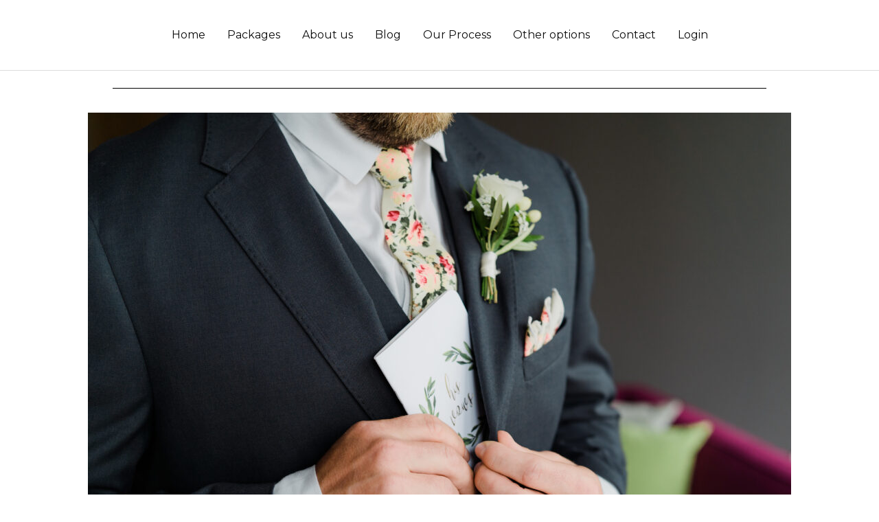

--- FILE ---
content_type: text/css
request_url: https://everlastingimpressions-events.com/wp-content/uploads/elementor/css/post-539.css?ver=1665111900
body_size: -192
content:
.elementor-539 .elementor-element.elementor-element-4cdefbe{--divider-border-style:solid;--divider-color:#000;--divider-border-width:1px;}.elementor-539 .elementor-element.elementor-element-4cdefbe .elementor-divider-separator{width:85%;margin:0 auto;margin-center:0;}.elementor-539 .elementor-element.elementor-element-4cdefbe .elementor-divider{text-align:center;padding-top:15px;padding-bottom:15px;}.elementor-539 .elementor-element.elementor-element-c3f1f8f{text-align:center;}.elementor-539 .elementor-element.elementor-element-c3f1f8f .elementor-heading-title{color:#040405;font-family:"Roboto", Sans-serif;font-size:43px;font-weight:600;}.elementor-539 .elementor-element.elementor-element-e31b0ea{text-align:center;color:#030303;font-family:"Roboto", Sans-serif;font-weight:400;}@media(max-width:767px){.elementor-539 .elementor-element.elementor-element-c3f1f8f .elementor-heading-title{font-size:20px;}.elementor-539 .elementor-element.elementor-element-e31b0ea{text-align:left;}}